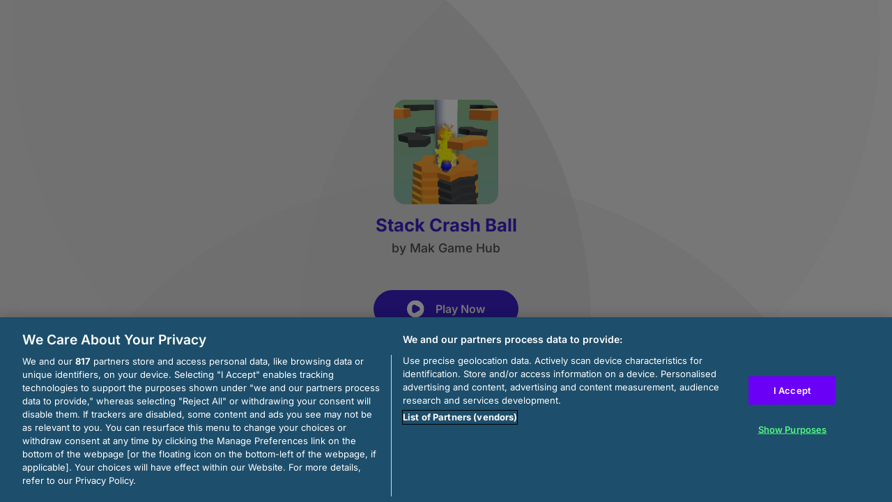

--- FILE ---
content_type: text/html; charset=utf-8
request_url: https://html5.gamedistribution.com/b9ad6050ff434c62ac42434d8e459af7/?gd_sdk_referrer_url=https://gamedistribution.com/games/stack-crash-ball
body_size: 2339
content:
<!DOCTYPE html><html lang=en><head><title>Stack Crash Ball</title><meta name=viewport content="width=device-width,initial-scale=1,maximum-scale=1,user-scalable=no"><meta name=description content="Stack Crash Ball is a 3d casual game where players smash, bump and bounce through revolving helix stacks to reach the end.
Sound easy? You wish!!
Your ball smashes like a brick through colorful stacks that block its descent, but if you hit a black one, it&#39;s all over! Your ball shatters to pieces and you have to start your fall all over again.
But even black stacks are no match for a fireball falling at full speed! Choose your strategy: speed up like a madman or stop and wait for your next chance to roll and jump.

Stack Crash Ball is a super fun and addictive one touch casual game.
Press and hold on the screen and let the ball go down without touching the obstacles! Hold as long as possible to make combo and break the black stacks. Let the ball fall down from the helix stacks."><meta name=keywords content="ball,block,bounce,challenge,coloring,endless,platformer,blast,arcade,Kids Friendly,No Blood,No Cruelty"><meta property=og:type content=website><meta property=og:title content="Stack Crash Ball"><meta property=og:description content="Stack Crash Ball is a 3d casual game where players smash, bump and bounce through revolving helix stacks to reach the end.
Sound easy? You wish!!
Your ball smashes like a brick through colorful stacks that block its descent, but if you hit a black one, it&#39;s all over! Your ball shatters to pieces and you have to start your fall all over again.
But even black stacks are no match for a fireball falling at full speed! Choose your strategy: speed up like a madman or stop and wait for your next chance to roll and jump.

Stack Crash Ball is a super fun and addictive one touch casual game.
Press and hold on the screen and let the ball go down without touching the obstacles! Hold as long as possible to make combo and break the black stacks. Let the ball fall down from the helix stacks."><meta property=og:image content=https://img.gamedistribution.com/b9ad6050ff434c62ac42434d8e459af7-512x512.jpeg><meta property=og:url content=https://html5.gamedistribution.com/b9ad6050ff434c62ac42434d8e459af7/ ><link rel=canonical href=https://html5.gamedistribution.com/b9ad6050ff434c62ac42434d8e459af7/ ><link rel=manifest href=manifest_1.5.18.json><link rel=preconnect href=https://html5.api.gamedistribution.com><link rel=preconnect href=https://game.api.gamedistribution.com><link rel=preconnect href=https://pm.gamedistribution.com><script type=text/javascript>if ('serviceWorker' in navigator) {
    navigator
      .serviceWorker
      .register(`/sw_1.5.18.js`)
      .then(function () {
        console.log('SW registered...');
      })
      .catch(err => {
        console.log('SW not registered...', err.message);
      });
  }</script><script type=application/ld+json>{
  "@context": "http://schema.org",
  "@type": "Game",
  "name": "Stack Crash Ball",
  "url": "https://html5.gamedistribution.com/b9ad6050ff434c62ac42434d8e459af7/",
  "image": "https://img.gamedistribution.com/b9ad6050ff434c62ac42434d8e459af7-512x512.jpeg",    
  "description": "Stack Crash Ball is a 3d casual game where players smash, bump and bounce through revolving helix stacks to reach the end.
Sound easy? You wish!!
Your ball smashes like a brick through colorful stacks that block its descent, but if you hit a black one, it&#39;s all over! Your ball shatters to pieces and you have to start your fall all over again.
But even black stacks are no match for a fireball falling at full speed! Choose your strategy: speed up like a madman or stop and wait for your next chance to roll and jump.

Stack Crash Ball is a super fun and addictive one touch casual game.
Press and hold on the screen and let the ball go down without touching the obstacles! Hold as long as possible to make combo and break the black stacks. Let the ball fall down from the helix stacks.",
  "creator":{
    "name":"Mak Game Hub"
    
    },
  "publisher":{
    "name":"GameDistribution",
    "url":"https://gamedistribution.com/games/stack-crash-ball"
    },
  "genre":[
      "ball",
      "block",
      "bounce",
      "challenge",
      "coloring",
      "endless",
      "platformer",
      "blast",
      "arcade",
      "Kids Friendly",
      "No Blood",
      "No Cruelty"
  ]
}</script><style>html{height:100%}body{margin:0;padding:0;background-color:#000;overflow:hidden;height:100%}#game{position:absolute;top:0;left:0;width:0;height:0;overflow:hidden;max-width:100%;max-height:100%;min-width:100%;min-height:100%;box-sizing:border-box}</style></head><body><iframe id=game frameborder=0 allow=autoplay allowfullscreen seamless scrolling=no></iframe><script type=text/javascript>(function () {
    function GameLoader() {
      this.init = function () {
        this._gameId = "b9ad6050ff434c62ac42434d8e459af7";
        this._container = document.getElementById("game");
        this._loader = this._getLoaderData();
        this._hasImpression = false;
        this._hasSuccess = false;
        this._insertGameSDK();
        this._softgamesDomains = this._getDomainData();
      };

      this._getLoaderData = function () {
        return {"enabled":true,"sdk_version":"1.15.2","_":55};
      }

      this._getDomainData = function(){
        return [{"name":"minigame.aeriagames.jp","id":4217},{"name":"localhost:8080","id":4217},{"name":"minigame-stg.aeriagames.jp","id":4217}];
      }

      this._insertGameSDK = function () {
        if (!this._gameId) return;

        window["GD_OPTIONS"] = {
          gameId: this._gameId,
          loader: this._loader,
          onLoaderEvent: this._onLoaderEvent.bind(this),
          onEvent: this._onEvent.bind(this)
        };

        (function (d, s, id) {
          var js,fjs = d.getElementsByTagName(s)[0];
          if (d.getElementById(id)) return;
          js = d.createElement(s);
          js.id = id;
          js.src = "https://html5.api.gamedistribution.com/main.min.js";
          fjs.parentNode.insertBefore(js, fjs);
        })(document, "script", "gamedistribution-jssdk");
      };

      this._loadGame = function (options) {

        if (this._container_initialized) {
          return;
        }

        var formatTokenURLSearch = this._bridge.exports.formatTokenURLSearch;
        var extendUrlQuery = this._bridge.exports.extendUrlQuery;
        var base64Encode = this._bridge.exports.base64Encode;
        const ln_param = new URLSearchParams(window.location.search).get('lang');

        var data = {
          parentURL: this._bridge.parentURL,
          parentDomain: this._bridge.parentDomain,
          topDomain: this._bridge.topDomain,
          hasImpression: options.hasImpression,
          loaderEnabled: true,
          host: window.location.hostname,
          version: "1.5.18"
        };

        var searchPart = formatTokenURLSearch(data);
        var gameSrc = "//html5.gamedistribution.com/rvvASMiM/b9ad6050ff434c62ac42434d8e459af7/index.html" + searchPart;
        this._container.src = gameSrc;

        this._container.onload = this._onFrameLoaded.bind(this);

        this._container_initialized = true;
      };

      this._onLoaderEvent = function (event) {
        switch (event.name) {
          case "LOADER_DATA":
            this._bridge = event.message.bridge;
            this._game = event.message.game;
            break;
        }
      };

      this._onEvent = function (event) {
        switch (event.name) {
          case "SDK_GAME_START":
            this._bridge && this._loadGame({hasImpression: this._hasImpression});
            break;
          case "AD_ERROR":
          case "AD_SDK_CANCELED":
            this._hasImpression = false || this._hasSuccess;
            break;
          case "ALL_ADS_COMPLETED":
          case "COMPLETE":
          case "USER_CLOSE":
          case "SKIPPED":
            this._hasImpression = true;
            this._hasSuccess = true;
            break;
        }
      };

      this._onFrameLoaded=function(event){
        var container=this._container;
        setTimeout(function(){
          try{
            container.contentWindow.focus();
          }catch(err){
          }
        },100);
      }
    }
    new GameLoader().init();
  })();</script></body></html>